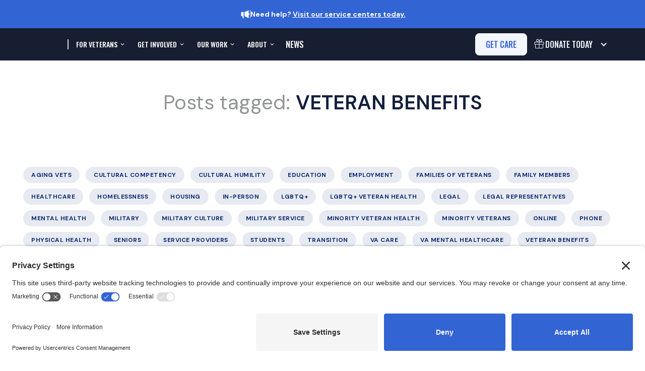

--- FILE ---
content_type: text/html
request_url: https://www.swords-to-plowshares.org/toolbox-tags/veteran-benefits
body_size: 11527
content:
<!DOCTYPE html><!-- Last Published: Fri Jan 09 2026 20:19:31 GMT+0000 (Coordinated Universal Time) --><html data-wf-domain="www.swords-to-plowshares.org" data-wf-page="606766d29c3b8552117689a1" data-wf-site="5ddda3d6ad8b1116afd16ce7" data-wf-collection="606766d29c3b85f17276899f" data-wf-item-slug="veteran-benefits"><head><meta charset="utf-8"/><title>Swords to Plowshares</title><meta content="width=device-width, initial-scale=1" name="viewport"/><meta content="rOhp4272YQdnCp09GmofwIymvuDRMFU3sGpyhIN__x0" name="google-site-verification"/><link href="https://cdn.prod.website-files.com/5ddda3d6ad8b1116afd16ce7/css/swords-to-plowshares.webflow.shared.08ea1ccc7.min.css" rel="stylesheet" type="text/css" integrity="sha384-COoczHsca2xfqM4Cxia0boLfT72svDyNS+JtpKmRBvgYOM1FJP2ILCMmNXhwEtpP" crossorigin="anonymous"/><link href="https://fonts.googleapis.com" rel="preconnect"/><link href="https://fonts.gstatic.com" rel="preconnect" crossorigin="anonymous"/><script src="https://ajax.googleapis.com/ajax/libs/webfont/1.6.26/webfont.js" type="text/javascript"></script><script type="text/javascript">WebFont.load({  google: {    families: ["Oswald:200,300,400,500,600,700","Karla:200,300,regular,500,600,700,800,200italic,300italic,italic,500italic,600italic,700italic,800italic","Baskervville:regular,italic","Libre Baskerville:regular,italic,700","DM Sans:100,200,300,regular,500,600,700,800,900,100italic,200italic,300italic,italic,500italic,600italic,700italic,800italic,900italic"]  }});</script><script src="https://use.typekit.net/iid0dkt.js" type="text/javascript"></script><script type="text/javascript">try{Typekit.load();}catch(e){}</script><script type="text/javascript">!function(o,c){var n=c.documentElement,t=" w-mod-";n.className+=t+"js",("ontouchstart"in o||o.DocumentTouch&&c instanceof DocumentTouch)&&(n.className+=t+"touch")}(window,document);</script><link href="https://cdn.prod.website-files.com/5ddda3d6ad8b1116afd16ce7/5efb9c666818e79525215ae3_Asset%206.png" rel="shortcut icon" type="image/x-icon"/><link href="https://cdn.prod.website-files.com/5ddda3d6ad8b1116afd16ce7/5efb9e6d488868047036073a_Asset%206.png" rel="apple-touch-icon"/><script async="" src="https://www.googletagmanager.com/gtag/js?id=UA-25819039-1"></script><script type="text/javascript">window.dataLayer = window.dataLayer || [];function gtag(){dataLayer.push(arguments);}gtag('js', new Date());gtag('config', 'UA-25819039-1', {'anonymize_ip': true});</script><script id="jetboost-script" type="text/javascript"> window.JETBOOST_SITE_ID = "ckkq5gb6u0uep046z0wn17kz4"; (function(d) { var s = d.createElement("script"); s.src = "https://cdn.jetboost.io/jetboost.js"; s.async = 1; d.getElementsByTagName("head")[0].appendChild(s); })(document); </script>


<!-- Google tag (gtag.js) -->
<script async src="https://www.googletagmanager.com/gtag/js?id=G-Q8PESYY8QP"></script>
<script>
  window.dataLayer = window.dataLayer || [];
  function gtag(){dataLayer.push(arguments);}
  gtag('js', new Date());

  gtag('config', 'G-Q8PESYY8QP');
</script>

<style>
  h1 {
    font-size: clamp(2.5rem, 6vw, 3.75rem);
  }
  h2 {
    font-size: clamp(2rem, 5vw, 3rem);
  }
  h3 {
    font-size: clamp(1.75rem, 4vw, 2.5rem);
  }
  h4 {
    font-size: clamp(1.5rem, 3vw, 2rem);
  }
  h5 {
    font-size: clamp(1.25rem, 2.5vw, 1.75rem);
  }
  h6 {
    font-size: clamp(1rem, 2vw, 1.25rem);
  }
  p {
    font-size: clamp(1rem, 1.5vw, 1.25rem);
    line-height: 1.6;
    max-width: 65ch;
  }
</style>

<link rel='preconnect' href='//privacy-proxy.usercentrics.eu'><link rel='preload' href='//privacy-proxy.usercentrics.eu/latest/uc-block.bundle.js' as='script'><script type='application/javascript' src='https://privacy-proxy.usercentrics.eu/latest/uc-block.bundle.js'></script><script id='usercentrics-cmp' src='https://app.usercentrics.eu/browser-ui/latest/loader.js' data-settings-id='hlOYK8EJQ2G3CX' async></script><script>uc.setCustomTranslations('https://termageddon.ams3.cdn.digitaloceanspaces.com/translations/');</script><script src="https://cdn.jsdelivr.net/npm/@flowbase-co/boosters-tooltip@1.1.0/dist/tooltip.min.js" type="text/javascript" integrity="sha384-8GLx1Yn27bGzxJp9b9B+4vpObvjPzDyCoYPDQTplFhruDbzR/fR4tbtcFniEiPCq" crossorigin="anonymous"></script><script src="https://cdn.jsdelivr.net/npm/@flowbase-co/boosters-typewriter@1.0.1/dist/typewriter.min.js" type="text/javascript" integrity="sha384-BVFoSdPcUUBJ0bqpeheEMO/UkDrS1SBhehx8mvRAtVLBNv7cU+YCHhv9YVjGSvvJ" crossorigin="anonymous"></script><script src="https://cdn.jsdelivr.net/npm/@flowbase-co/boosters-countup@1.0.2/dist/countup.js" type="text/javascript" integrity="sha384-0IP2pSZZj/RumnTPNdmVWVMghCUi8KomyEgtVRALUEK0dCfntimr1Ml1aBJtRED4" crossorigin="anonymous"></script><script type="text/javascript">window.__WEBFLOW_CURRENCY_SETTINGS = {"currencyCode":"USD","symbol":"$","decimal":".","fractionDigits":2,"group":",","template":"{{wf {\"path\":\"symbol\",\"type\":\"PlainText\"} }} {{wf {\"path\":\"amount\",\"type\":\"CommercePrice\"} }} {{wf {\"path\":\"currencyCode\",\"type\":\"PlainText\"} }}","hideDecimalForWholeNumbers":false};</script></head><body class="body-10"><div class="navigation-wrap-2"><div class="banner-3 blue"><div class="banner-left"><div class="icon-small-28 w-embed"><svg xmlns="http://www.w3.org/2000/svg" width="20" height="20" viewBox="0 0 20 20" fill="none">
  <path d="M17.5 8.38583V3.33333C17.5 2.8731 17.1269 2.5 16.6667 2.5H15.8333C14.1845 4.14887 11.0856 5.07273 9.16667 5.51068V14.4893C11.0856 14.9273 14.1845 15.8512 15.8333 17.5H16.6667C17.1269 17.5 17.5 17.1269 17.5 16.6667V11.6142C18.2188 11.4292 18.75 10.7766 18.75 10C18.75 9.22342 18.2188 8.57083 17.5 8.38583ZM4.16667 5.83333C3.24619 5.83333 2.5 6.57953 2.5 7.5V12.5C2.5 13.4205 3.24619 14.1667 4.16667 14.1667H5L5.83333 18.3333H7.5V5.83333H4.16667Z" fill="currentColor"/>
</svg></div><div class="banner-line"></div><div class="banner-content"><div class="text-block-361"><strong>Need help? </strong><a href="/visit-us" class="link-61"><strong>Visit our service centers today.</strong></a></div></div></div></div><div data-animation="default" data-collapse="medium" data-duration="400" data-easing="ease" data-easing2="ease" role="banner" class="navigation-30 blue w-nav"><div class="navigation-container-9"><div class="navigation-left-4"><a href="/" class="navigation-logo-6 w-nav-brand"><img loading="lazy" src="https://cdn.prod.website-files.com/5ddda3d6ad8b1116afd16ce7/5eb3282404b0b69aaa02e159_White.avif" alt="" class="icon-73"/></a><div class="navigation-vertical-divider"></div><nav role="navigation" class="navigation-menu-8 w-nav-menu"><div data-delay="0" data-hover="true" class="navigation-dropdown-13 w-dropdown"><div class="navigation-dropdown-toggle-4 white w-dropdown-toggle"><div>For Veterans</div><div class="dropdown-icon-5"><div class="icon-small-23 w-embed"><svg width="24" height="24" viewBox="0 0 24 24" fill="none" xmlns="http://www.w3.org/2000/svg">
<path d="M11.9997 12.7809L15.2996 9.48112L16.2424 10.4239L11.9997 14.6666L7.75708 10.4239L8.69989 9.48112L11.9997 12.7809Z" fill="currentColor"/>
</svg></div></div></div><nav class="navigation-dropdown-list-3 w-dropdown-list"><div class="navigation-dropdown-content-3"><div id="w-node-_5daf0337-6910-3c13-01e6-5db1eae6369e-f9597a15" class="navigation-links-row"><div class="navigation-links-list"><div class="navigation-heading-3"><div class="caption-x-small-5 text-color-tertiary">Resources for Veterans</div></div><div class="column-26"><a href="/get-care" class="navigation-dropdown-link main-nav-button w-inline-block"><div class="icon-wrapper-12"><div class="icon-x-small-47 w-embed"><svg
  xmlns="http://www.w3.org/2000/svg"
  width="100%"
  height="100%"
  viewBox="0 0 24 24"
  fill="none"
  stroke="currentColor"
  stroke-width="2"
  stroke-linecap="round"
  stroke-linejoin="round"
  class="icon icon-tabler icons-tabler-outline icon-tabler-arrow-up-right"
>
  <path stroke="none" d="M0 0h24v24H0z" fill="none"/>
  <path d="M17 7l-10 10" />
  <path d="M8 7l9 0l0 9" />
</svg></div></div><div class="column-26"><div class="subheading-small-49">Get Care</div></div></a><a href="/resources/self-help-guides" class="navigation-dropdown-link w-inline-block"><div class="icon-wrapper-12"><div class="icon-x-small-47 w-embed"><svg
  xmlns="http://www.w3.org/2000/svg"
  width="100%"
  height="100%"
  viewBox="0 0 24 24"
  fill="none"
  stroke="currentColor"
  stroke-width="2"
  stroke-linecap="round"
  stroke-linejoin="round"
  class="icon icon-tabler icons-tabler-outline icon-tabler-arrow-up-right"
>
  <path stroke="none" d="M0 0h24v24H0z" fill="none"/>
  <path d="M17 7l-10 10" />
  <path d="M8 7l9 0l0 9" />
</svg></div></div><div class="column-26"><div class="subheading-small-49">Legal Self-Help Guides</div></div></a><a href="/resources/helpful" class="navigation-dropdown-link w-inline-block"><div class="icon-wrapper-12"><div class="icon-x-small-47 w-embed"><svg
  xmlns="http://www.w3.org/2000/svg"
  width="100%"
  height="100%"
  viewBox="0 0 24 24"
  fill="none"
  stroke="currentColor"
  stroke-width="2"
  stroke-linecap="round"
  stroke-linejoin="round"
  class="icon icon-tabler icons-tabler-outline icon-tabler-arrow-up-right"
>
  <path stroke="none" d="M0 0h24v24H0z" fill="none"/>
  <path d="M17 7l-10 10" />
  <path d="M8 7l9 0l0 9" />
</svg></div></div><div class="column-26"><div class="subheading-small-49">Veteran Support Resources</div></div></a><a href="/resources/referrals" class="navigation-dropdown-link w-inline-block"><div class="icon-wrapper-12"><div class="icon-x-small-47 w-embed"><svg
  xmlns="http://www.w3.org/2000/svg"
  width="100%"
  height="100%"
  viewBox="0 0 24 24"
  fill="none"
  stroke="currentColor"
  stroke-width="2"
  stroke-linecap="round"
  stroke-linejoin="round"
  class="icon icon-tabler icons-tabler-outline icon-tabler-arrow-up-right"
>
  <path stroke="none" d="M0 0h24v24H0z" fill="none"/>
  <path d="M17 7l-10 10" />
  <path d="M8 7l9 0l0 9" />
</svg></div></div><div class="column-26"><div class="subheading-small-49">Discharge Upgrade Resources</div></div></a><a href="/visit-us" class="navigation-dropdown-link w-inline-block"><div class="icon-wrapper-12"><div class="icon-x-small-47 w-embed"><svg
  xmlns="http://www.w3.org/2000/svg"
  width="100%"
  height="100%"
  viewBox="0 0 24 24"
  fill="none"
  stroke="currentColor"
  stroke-width="2"
  stroke-linecap="round"
  stroke-linejoin="round"
  class="icon icon-tabler icons-tabler-outline icon-tabler-arrow-up-right"
>
  <path stroke="none" d="M0 0h24v24H0z" fill="none"/>
  <path d="M17 7l-10 10" />
  <path d="M8 7l9 0l0 9" />
</svg></div></div><div class="column-26"><div class="subheading-small-49">Visit us</div></div></a></div></div></div></div></nav></div><div data-delay="0" data-hover="true" class="navigation-dropdown-13 w-dropdown"><div class="navigation-dropdown-toggle-4 white w-dropdown-toggle"><div>Get Involved</div><div class="dropdown-icon-5"><div class="icon-small-23 w-embed"><svg width="24" height="24" viewBox="0 0 24 24" fill="none" xmlns="http://www.w3.org/2000/svg">
<path d="M11.9997 12.7809L15.2996 9.48112L16.2424 10.4239L11.9997 14.6666L7.75708 10.4239L8.69989 9.48112L11.9997 12.7809Z" fill="currentColor"/>
</svg></div></div></div><nav class="navigation-dropdown-list-3 w-dropdown-list"><div class="navigation-dropdown-content-3"><div id="w-node-_5daf0337-6910-3c13-01e6-5db1eae636ca-f9597a15" class="navigation-links-row"><div class="navigation-links-list"><div class="navigation-heading-3"><div class="caption-x-small-5 text-color-tertiary">Get Involved</div></div><div class="column-26"><a href="/donate" class="navigation-dropdown-link w-inline-block"><div class="icon-wrapper-12"><div class="icon-x-small-47 w-embed"><svg
  xmlns="http://www.w3.org/2000/svg"
  width="100%"
  height="100%"
  viewBox="0 0 24 24"
  fill="none"
  stroke="currentColor"
  stroke-width="2"
  stroke-linecap="round"
  stroke-linejoin="round"
  class="icon icon-tabler icons-tabler-outline icon-tabler-arrow-up-right"
>
  <path stroke="none" d="M0 0h24v24H0z" fill="none"/>
  <path d="M17 7l-10 10" />
  <path d="M8 7l9 0l0 9" />
</svg></div></div><div class="column-26"><div class="subheading-small-49">Donate</div></div></a><a href="/ways-to-give/partner" class="navigation-dropdown-link w-inline-block"><div class="icon-wrapper-12"><div class="icon-x-small-47 w-embed"><svg
  xmlns="http://www.w3.org/2000/svg"
  width="100%"
  height="100%"
  viewBox="0 0 24 24"
  fill="none"
  stroke="currentColor"
  stroke-width="2"
  stroke-linecap="round"
  stroke-linejoin="round"
  class="icon icon-tabler icons-tabler-outline icon-tabler-arrow-up-right"
>
  <path stroke="none" d="M0 0h24v24H0z" fill="none"/>
  <path d="M17 7l-10 10" />
  <path d="M8 7l9 0l0 9" />
</svg></div></div><div class="column-26"><div class="subheading-small-49">Partnerships</div></div></a><a href="/vdc" class="navigation-dropdown-link w-inline-block"><div class="icon-wrapper-12"><div class="icon-x-small-47 w-embed"><svg
  xmlns="http://www.w3.org/2000/svg"
  width="100%"
  height="100%"
  viewBox="0 0 24 24"
  fill="none"
  stroke="currentColor"
  stroke-width="2"
  stroke-linecap="round"
  stroke-linejoin="round"
  class="icon icon-tabler icons-tabler-outline icon-tabler-arrow-up-right"
>
  <path stroke="none" d="M0 0h24v24H0z" fill="none"/>
  <path d="M17 7l-10 10" />
  <path d="M8 7l9 0l0 9" />
</svg></div></div><div class="column-26"><div class="subheading-small-49">Veterans day celebrations</div></div></a><a href="/ways-to-give/pro-bono-program" class="navigation-dropdown-link w-inline-block"><div class="icon-wrapper-12"><div class="icon-x-small-47 w-embed"><svg
  xmlns="http://www.w3.org/2000/svg"
  width="100%"
  height="100%"
  viewBox="0 0 24 24"
  fill="none"
  stroke="currentColor"
  stroke-width="2"
  stroke-linecap="round"
  stroke-linejoin="round"
  class="icon icon-tabler icons-tabler-outline icon-tabler-arrow-up-right"
>
  <path stroke="none" d="M0 0h24v24H0z" fill="none"/>
  <path d="M17 7l-10 10" />
  <path d="M8 7l9 0l0 9" />
</svg></div></div><div class="column-26"><div class="subheading-small-49">Pro bono Progam</div></div></a><a href="/insideswords" class="navigation-dropdown-link w-inline-block"><div class="icon-wrapper-12"><div class="icon-x-small-47 w-embed"><svg
  xmlns="http://www.w3.org/2000/svg"
  width="100%"
  height="100%"
  viewBox="0 0 24 24"
  fill="none"
  stroke="currentColor"
  stroke-width="2"
  stroke-linecap="round"
  stroke-linejoin="round"
  class="icon icon-tabler icons-tabler-outline icon-tabler-arrow-up-right"
>
  <path stroke="none" d="M0 0h24v24H0z" fill="none"/>
  <path d="M17 7l-10 10" />
  <path d="M8 7l9 0l0 9" />
</svg></div></div><div class="column-26"><div class="subheading-small-49">Join our newsletter</div></div></a></div><a href="/contact" class="navigation-dropdown-link w-inline-block"><div class="icon-wrapper-12"><div class="icon-x-small-47 w-embed"><svg
  xmlns="http://www.w3.org/2000/svg"
  width="100%"
  height="100%"
  viewBox="0 0 24 24"
  fill="none"
  stroke="currentColor"
  stroke-width="2"
  stroke-linecap="round"
  stroke-linejoin="round"
  class="icon icon-tabler icons-tabler-outline icon-tabler-arrow-up-right"
>
  <path stroke="none" d="M0 0h24v24H0z" fill="none"/>
  <path d="M17 7l-10 10" />
  <path d="M8 7l9 0l0 9" />
</svg></div></div><div class="column-26"><div class="subheading-small-49">Contact us</div></div></a></div></div></div></nav></div><div data-delay="0" data-hover="true" class="navigation-dropdown-13 w-dropdown"><div class="navigation-dropdown-toggle-4 white w-dropdown-toggle"><div>Our Work</div><div class="dropdown-icon-5"><div class="icon-small-23 w-embed"><svg width="24" height="24" viewBox="0 0 24 24" fill="none" xmlns="http://www.w3.org/2000/svg">
<path d="M11.9997 12.7809L15.2996 9.48112L16.2424 10.4239L11.9997 14.6666L7.75708 10.4239L8.69989 9.48112L11.9997 12.7809Z" fill="currentColor"/>
</svg></div></div></div><nav class="navigation-dropdown-list-3 w-dropdown-list"><div class="navigation-dropdown-content-3"><div id="w-node-_5daf0337-6910-3c13-01e6-5db1eae636fc-f9597a15" class="navigation-links-row"><div class="navigation-links-list"><div class="navigation-heading-3"><div class="caption-x-small-5 text-color-tertiary">Our Work</div></div><div class="column-26"><a href="/what-we-do" class="navigation-dropdown-link w-inline-block"><div class="icon-wrapper-12"><div class="icon-x-small-47 w-embed"><svg
  xmlns="http://www.w3.org/2000/svg"
  width="100%"
  height="100%"
  viewBox="0 0 24 24"
  fill="none"
  stroke="currentColor"
  stroke-width="2"
  stroke-linecap="round"
  stroke-linejoin="round"
  class="icon icon-tabler icons-tabler-outline icon-tabler-arrow-up-right"
>
  <path stroke="none" d="M0 0h24v24H0z" fill="none"/>
  <path d="M17 7l-10 10" />
  <path d="M8 7l9 0l0 9" />
</svg></div></div><div class="column-26"><div class="subheading-small-49">What we do</div></div></a><a href="/resources/policy" class="navigation-dropdown-link w-inline-block"><div class="icon-wrapper-12"><div class="icon-x-small-47 w-embed"><svg
  xmlns="http://www.w3.org/2000/svg"
  width="100%"
  height="100%"
  viewBox="0 0 24 24"
  fill="none"
  stroke="currentColor"
  stroke-width="2"
  stroke-linecap="round"
  stroke-linejoin="round"
  class="icon icon-tabler icons-tabler-outline icon-tabler-arrow-up-right"
>
  <path stroke="none" d="M0 0h24v24H0z" fill="none"/>
  <path d="M17 7l-10 10" />
  <path d="M8 7l9 0l0 9" />
</svg></div></div><div class="column-26"><div class="subheading-small-49">Policy</div></div></a><a href="/resources/research-and-publications" class="navigation-dropdown-link w-inline-block"><div class="icon-wrapper-12"><div class="icon-x-small-47 w-embed"><svg
  xmlns="http://www.w3.org/2000/svg"
  width="100%"
  height="100%"
  viewBox="0 0 24 24"
  fill="none"
  stroke="currentColor"
  stroke-width="2"
  stroke-linecap="round"
  stroke-linejoin="round"
  class="icon icon-tabler icons-tabler-outline icon-tabler-arrow-up-right"
>
  <path stroke="none" d="M0 0h24v24H0z" fill="none"/>
  <path d="M17 7l-10 10" />
  <path d="M8 7l9 0l0 9" />
</svg></div></div><div class="column-26"><div class="subheading-small-49">Research &amp; Publications</div></div></a><a href="/c2c" class="navigation-dropdown-link w-inline-block"><div class="icon-wrapper-12"><div class="icon-x-small-47 w-embed"><svg
  xmlns="http://www.w3.org/2000/svg"
  width="100%"
  height="100%"
  viewBox="0 0 24 24"
  fill="none"
  stroke="currentColor"
  stroke-width="2"
  stroke-linecap="round"
  stroke-linejoin="round"
  class="icon icon-tabler icons-tabler-outline icon-tabler-arrow-up-right"
>
  <path stroke="none" d="M0 0h24v24H0z" fill="none"/>
  <path d="M17 7l-10 10" />
  <path d="M8 7l9 0l0 9" />
</svg></div></div><div class="column-26"><div class="subheading-small-49">Combat to Community<strong>®</strong></div></div></a><a href="/toolbox" class="navigation-dropdown-link w-inline-block"><div class="icon-wrapper-12"><div class="icon-x-small-47 w-embed"><svg
  xmlns="http://www.w3.org/2000/svg"
  width="100%"
  height="100%"
  viewBox="0 0 24 24"
  fill="none"
  stroke="currentColor"
  stroke-width="2"
  stroke-linecap="round"
  stroke-linejoin="round"
  class="icon icon-tabler icons-tabler-outline icon-tabler-arrow-up-right"
>
  <path stroke="none" d="M0 0h24v24H0z" fill="none"/>
  <path d="M17 7l-10 10" />
  <path d="M8 7l9 0l0 9" />
</svg></div></div><div class="column-26"><div class="subheading-small-49">Toolbox.vet</div></div></a><a href="/contact" class="navigation-dropdown-link w-inline-block"><div class="icon-wrapper-12"><div class="icon-x-small-47 w-embed"><svg
  xmlns="http://www.w3.org/2000/svg"
  width="100%"
  height="100%"
  viewBox="0 0 24 24"
  fill="none"
  stroke="currentColor"
  stroke-width="2"
  stroke-linecap="round"
  stroke-linejoin="round"
  class="icon icon-tabler icons-tabler-outline icon-tabler-arrow-up-right"
>
  <path stroke="none" d="M0 0h24v24H0z" fill="none"/>
  <path d="M17 7l-10 10" />
  <path d="M8 7l9 0l0 9" />
</svg></div></div><div class="column-26"><div class="subheading-small-49">Contact us</div></div></a></div></div></div></div></nav></div><div data-delay="0" data-hover="false" class="navigation-dropdown-13 w-dropdown"><div class="navigation-dropdown-toggle-4 white w-dropdown-toggle"><div>About</div><div class="dropdown-icon-5"><div class="icon-small-23 w-embed"><svg width="24" height="24" viewBox="0 0 24 24" fill="none" xmlns="http://www.w3.org/2000/svg">
<path d="M11.9997 12.7809L15.2996 9.48112L16.2424 10.4239L11.9997 14.6666L7.75708 10.4239L8.69989 9.48112L11.9997 12.7809Z" fill="currentColor"/>
</svg></div></div></div><nav class="navigation-dropdown-list-3 w-dropdown-list"><div class="navigation-dropdown-content-3"><div id="w-node-_5daf0337-6910-3c13-01e6-5db1eae63730-f9597a15" class="navigation-links-row"><div class="navigation-links-list"><div class="navigation-heading-3"><div class="caption-x-small-5 text-color-tertiary">About our Organization</div></div><div class="column-26"><a href="/about" class="navigation-dropdown-link w-inline-block"><div class="icon-wrapper-12"><div class="icon-x-small-47 w-embed"><svg
  xmlns="http://www.w3.org/2000/svg"
  width="100%"
  height="100%"
  viewBox="0 0 24 24"
  fill="none"
  stroke="currentColor"
  stroke-width="2"
  stroke-linecap="round"
  stroke-linejoin="round"
  class="icon icon-tabler icons-tabler-outline icon-tabler-arrow-up-right"
>
  <path stroke="none" d="M0 0h24v24H0z" fill="none"/>
  <path d="M17 7l-10 10" />
  <path d="M8 7l9 0l0 9" />
</svg></div></div><div class="column-26"><div class="subheading-small-49">About Us</div></div></a><a href="/team" class="navigation-dropdown-link w-inline-block"><div class="icon-wrapper-12"><div class="icon-x-small-47 w-embed"><svg
  xmlns="http://www.w3.org/2000/svg"
  width="100%"
  height="100%"
  viewBox="0 0 24 24"
  fill="none"
  stroke="currentColor"
  stroke-width="2"
  stroke-linecap="round"
  stroke-linejoin="round"
  class="icon icon-tabler icons-tabler-outline icon-tabler-arrow-up-right"
>
  <path stroke="none" d="M0 0h24v24H0z" fill="none"/>
  <path d="M17 7l-10 10" />
  <path d="M8 7l9 0l0 9" />
</svg></div></div><div class="column-26"><div class="subheading-small-49">Leadership</div></div></a><a href="/financials" class="navigation-dropdown-link w-inline-block"><div class="icon-wrapper-12"><div class="icon-x-small-47 w-embed"><svg
  xmlns="http://www.w3.org/2000/svg"
  width="100%"
  height="100%"
  viewBox="0 0 24 24"
  fill="none"
  stroke="currentColor"
  stroke-width="2"
  stroke-linecap="round"
  stroke-linejoin="round"
  class="icon icon-tabler icons-tabler-outline icon-tabler-arrow-up-right"
>
  <path stroke="none" d="M0 0h24v24H0z" fill="none"/>
  <path d="M17 7l-10 10" />
  <path d="M8 7l9 0l0 9" />
</svg></div></div><div class="column-26"><div class="subheading-small-49">Financials</div></div></a><a href="/careers" class="navigation-dropdown-link w-inline-block"><div class="icon-wrapper-12"><div class="icon-x-small-47 w-embed"><svg
  xmlns="http://www.w3.org/2000/svg"
  width="100%"
  height="100%"
  viewBox="0 0 24 24"
  fill="none"
  stroke="currentColor"
  stroke-width="2"
  stroke-linecap="round"
  stroke-linejoin="round"
  class="icon icon-tabler icons-tabler-outline icon-tabler-arrow-up-right"
>
  <path stroke="none" d="M0 0h24v24H0z" fill="none"/>
  <path d="M17 7l-10 10" />
  <path d="M8 7l9 0l0 9" />
</svg></div></div><div class="column-26"><div class="subheading-small-49">Careers</div></div></a></div><a href="/contact" class="navigation-dropdown-link w-inline-block"><div class="icon-wrapper-12"><div class="icon-x-small-47 w-embed"><svg
  xmlns="http://www.w3.org/2000/svg"
  width="100%"
  height="100%"
  viewBox="0 0 24 24"
  fill="none"
  stroke="currentColor"
  stroke-width="2"
  stroke-linecap="round"
  stroke-linejoin="round"
  class="icon icon-tabler icons-tabler-outline icon-tabler-arrow-up-right"
>
  <path stroke="none" d="M0 0h24v24H0z" fill="none"/>
  <path d="M17 7l-10 10" />
  <path d="M8 7l9 0l0 9" />
</svg></div></div><div class="column-26"><div class="subheading-small-49">Contact us</div></div></a></div></div></div></nav></div><a href="/news" class="navigation-link-10 white w-nav-link">News</a><a href="/news" class="navigation-link-10 donate w-nav-link">DONATE</a></nav></div><div class="navigation-right-6"><div class="navigation-buttons-4"><a href="#" class="secondary-button white top w-nav-link">get care</a><div data-delay="0" data-hover="false" class="nav-account-dropdown w-dropdown"><div class="nav-account-toggle white w-dropdown-toggle"><div class="nav-dropdown-arrow w-icon-dropdown-toggle"></div><div class="icon-regular-73 w-embed"><svg xmlns="http://www.w3.org/2000/svg" xmlns:xlink="http://www.w3.org/1999/xlink" aria-hidden="true" role="img" class="iconify iconify--ph" width="100%" height="100%" preserveAspectRatio="xMidYMid meet" viewBox="0 0 256 256"><path fill="currentColor" d="M216 74h-41.26a46.4 46.4 0 0 0 6-4.48a27.56 27.56 0 0 0 9.22-20A30.63 30.63 0 0 0 158.5 18a27.56 27.56 0 0 0-20 9.22A57.1 57.1 0 0 0 128 45.76a57.1 57.1 0 0 0-10.48-18.53A27.56 27.56 0 0 0 97.5 18A30.63 30.63 0 0 0 66 49.51a27.56 27.56 0 0 0 9.22 20a46 46 0 0 0 6 4.48H40A14 14 0 0 0 26 88v32a14 14 0 0 0 14 14h2v66a14 14 0 0 0 14 14h144a14 14 0 0 0 14-14v-66h2a14 14 0 0 0 14-14V88a14 14 0 0 0-14-14m-80.23-11c2.25-12.12 6.29-21.75 11.69-27.85a15.68 15.68 0 0 1 11.4-5.15h.55A18.6 18.6 0 0 1 178 49.14a15.68 15.68 0 0 1-5.18 11.4c-10.72 9.46-28.9 12.29-38.48 13.11c.25-2.89.66-6.57 1.43-10.65M83.45 35.45A18.7 18.7 0 0 1 96.59 30h.55a15.68 15.68 0 0 1 11.4 5.18c9.46 10.72 12.29 28.9 13.11 38.48c-2.89-.25-6.57-.68-10.61-1.43c-12.12-2.23-21.75-6.29-27.85-11.7A15.64 15.64 0 0 1 78 49.14a18.65 18.65 0 0 1 5.45-13.69M38 120V88a2 2 0 0 1 2-2h82v36H40a2 2 0 0 1-2-2m16 80v-66h68v68H56a2 2 0 0 1-2-2m148 0a2 2 0 0 1-2 2h-66v-68h68Zm16-80a2 2 0 0 1-2 2h-82V86h82a2 2 0 0 1 2 2Z"></path></svg></div><div class="text-block-351"><span class="medium">Donate </span>today</div></div><nav class="nav-account-dropdown-list w-dropdown-list"><div class="nav-account-links"><a href="/donate" class="nav-account-link w-inline-block"><div class="icon-regular-73 w-embed"><svg xmlns="http://www.w3.org/2000/svg" width="24" height="24" viewBox="0 0 24 24" fill="none">
  <path d="M17.5947 10.9319C19.1971 10.9319 20.4969 9.63298 20.4969 8.03064C20.4969 6.42831 19.1971 5.12939 17.5947 5.12939" stroke="currentColor" stroke-width="1.5" stroke-linecap="round" stroke-linejoin="round"/>
  <path d="M18.9287 14.085C19.4072 14.118 19.883 14.1858 20.3514 14.2912C21.0022 14.4186 21.785 14.6854 22.0637 15.2693C22.2415 15.6433 22.2415 16.0787 22.0637 16.4536C21.786 17.0375 21.0022 17.3034 20.3514 17.4372" stroke="currentColor" stroke-width="1.5" stroke-linecap="round" stroke-linejoin="round"/>
  <path d="M6.28986 10.9319C4.68753 10.9319 3.3877 9.63298 3.3877 8.03064C3.3877 6.42831 4.68753 5.12939 6.28986 5.12939" stroke="currentColor" stroke-width="1.5" stroke-linecap="round" stroke-linejoin="round"/>
  <path d="M4.95565 14.085C4.47715 14.118 4.0014 14.1858 3.53298 14.2912C2.88215 14.4186 2.09931 14.6854 1.82156 15.2693C1.64281 15.6433 1.64281 16.0787 1.82156 16.4536C2.0984 17.0375 2.88215 17.3034 3.53298 17.4372" stroke="currentColor" stroke-width="1.5" stroke-linecap="round" stroke-linejoin="round"/>
  <path fill-rule="evenodd" clip-rule="evenodd" d="M11.9377 14.7095C15.1845 14.7095 17.9583 15.2008 17.9583 17.1671C17.9583 19.1324 15.2028 19.6421 11.9377 19.6421C8.68991 19.6421 5.91699 19.1507 5.91699 17.1845C5.91699 15.2182 8.67249 14.7095 11.9377 14.7095Z" stroke="currentColor" stroke-width="1.5" stroke-linecap="round" stroke-linejoin="round"/>
  <path fill-rule="evenodd" clip-rule="evenodd" d="M11.9378 11.9049C9.79651 11.9049 8.07959 10.188 8.07959 8.04575C8.07959 5.90442 9.79651 4.1875 11.9378 4.1875C14.0792 4.1875 15.7961 5.90442 15.7961 8.04575C15.7961 10.188 14.0792 11.9049 11.9378 11.9049Z" stroke="currentColor" stroke-width="1.5" stroke-linecap="round" stroke-linejoin="round"/>
</svg></div><div>Donate one time</div></a><a href="/ways-to-give/monthly" class="nav-account-link w-inline-block"><div class="icon-regular-73 w-embed"><svg xmlns="http://www.w3.org/2000/svg" width="24" height="24" viewBox="0 0 24 24" fill="none">
  <path d="M7.37121 10.2017V17.0618" stroke="currentColor" stroke-width="1.5" stroke-linecap="round" stroke-linejoin="round"/>
  <path d="M12.0382 6.91895V17.0617" stroke="currentColor" stroke-width="1.5" stroke-linecap="round" stroke-linejoin="round"/>
  <path d="M16.6285 13.8267V17.0617" stroke="currentColor" stroke-width="1.5" stroke-linecap="round" stroke-linejoin="round"/>
  <path fill-rule="evenodd" clip-rule="evenodd" d="M16.6857 2H7.31429C4.04762 2 2 4.31208 2 7.58516V16.4148C2 19.6879 4.0381 22 7.31429 22H16.6857C19.9619 22 22 19.6879 22 16.4148V7.58516C22 4.31208 19.9619 2 16.6857 2Z" stroke="currentColor" stroke-width="1.5" stroke-linecap="round" stroke-linejoin="round"/>
</svg></div><div>Donate monthly</div></a></div><div class="nav-account-footer"><a href="https://www.swords-to-plowshares.org/donate#ways-to-give" class="button-primary-small-12 w-inline-block"><div>More ways to give</div><div class="icon-regular-73 w-embed"><svg xmlns="http://www.w3.org/2000/svg" xmlns:xlink="http://www.w3.org/1999/xlink" aria-hidden="true" role="img" class="iconify iconify--ph" width="100%" height="100%" preserveAspectRatio="xMidYMid meet" viewBox="0 0 256 256"><path fill="currentColor" d="M216 72h-35.08c.39-.33.79-.65 1.17-1A29.53 29.53 0 0 0 192 49.57A32.62 32.62 0 0 0 158.44 16A29.53 29.53 0 0 0 137 25.91a55 55 0 0 0-9 14.48a55 55 0 0 0-9-14.48A29.53 29.53 0 0 0 97.56 16A32.62 32.62 0 0 0 64 49.57A29.53 29.53 0 0 0 73.91 71c.38.33.78.65 1.17 1H40a16 16 0 0 0-16 16v32a16 16 0 0 0 16 16v64a16 16 0 0 0 16 16h144a16 16 0 0 0 16-16v-64a16 16 0 0 0 16-16V88a16 16 0 0 0-16-16m-67-35.49a13.7 13.7 0 0 1 10-4.5h.49A16.62 16.62 0 0 1 176 49.08a13.7 13.7 0 0 1-4.5 10c-9.49 8.4-25.24 11.36-35 12.4c1.2-10.59 4.5-25.98 12.5-34.97m-64.09.36A16.63 16.63 0 0 1 96.59 32h.49a13.7 13.7 0 0 1 10 4.5c8.39 9.48 11.35 25.2 12.39 34.92c-9.72-1-25.44-4-34.92-12.39a13.7 13.7 0 0 1-4.5-10a16.6 16.6 0 0 1 4.82-12.16ZM40 88h80v32H40Zm16 48h64v64H56Zm144 64h-64v-64h64Zm16-80h-80V88h80z"></path></svg></div></a></div></nav></div></div><div class="menu-button-30 w-nav-button"><div class="w-icon-nav-menu"></div></div></div></div></div></div><div class="section-46"><div class="container-33"><div class="row-3 row-justify-center"><div class="h2-3 no-bottom-space text-muted">Posts tagged:  </div><h1 class="h2-3 no-bottom-space">Veteran Benefits</h1></div></div></div><div><div class="container-33"><div class="w-dyn-list"><div role="list" class="blog-tags-list w-dyn-items"><div role="listitem" class="w-dyn-item"><a href="/toolbox-tags/aging-vets" class="horizontal-tag-link w-inline-block"><div class="badge-2"><div class="badge-bg-2 badge-bg-link bg-primary-1"></div><div class="badge-text-3 text-primary-1">Aging Vets</div></div></a></div><div role="listitem" class="w-dyn-item"><a href="/toolbox-tags/cultural-competency" class="horizontal-tag-link w-inline-block"><div class="badge-2"><div class="badge-bg-2 badge-bg-link bg-primary-1"></div><div class="badge-text-3 text-primary-1">Cultural Competency </div></div></a></div><div role="listitem" class="w-dyn-item"><a href="/toolbox-tags/cultural-humility" class="horizontal-tag-link w-inline-block"><div class="badge-2"><div class="badge-bg-2 badge-bg-link bg-primary-1"></div><div class="badge-text-3 text-primary-1">Cultural Humility </div></div></a></div><div role="listitem" class="w-dyn-item"><a href="/toolbox-tags/education" class="horizontal-tag-link w-inline-block"><div class="badge-2"><div class="badge-bg-2 badge-bg-link bg-primary-1"></div><div class="badge-text-3 text-primary-1">Education</div></div></a></div><div role="listitem" class="w-dyn-item"><a href="/toolbox-tags/employment" class="horizontal-tag-link w-inline-block"><div class="badge-2"><div class="badge-bg-2 badge-bg-link bg-primary-1"></div><div class="badge-text-3 text-primary-1">Employment</div></div></a></div><div role="listitem" class="w-dyn-item"><a href="/toolbox-tags/families-of-veterans" class="horizontal-tag-link w-inline-block"><div class="badge-2"><div class="badge-bg-2 badge-bg-link bg-primary-1"></div><div class="badge-text-3 text-primary-1">Families of Veterans</div></div></a></div><div role="listitem" class="w-dyn-item"><a href="/toolbox-tags/family-members" class="horizontal-tag-link w-inline-block"><div class="badge-2"><div class="badge-bg-2 badge-bg-link bg-primary-1"></div><div class="badge-text-3 text-primary-1">Family Members</div></div></a></div><div role="listitem" class="w-dyn-item"><a href="/toolbox-tags/healthcare" class="horizontal-tag-link w-inline-block"><div class="badge-2"><div class="badge-bg-2 badge-bg-link bg-primary-1"></div><div class="badge-text-3 text-primary-1">Healthcare</div></div></a></div><div role="listitem" class="w-dyn-item"><a href="/toolbox-tags/homelessness" class="horizontal-tag-link w-inline-block"><div class="badge-2"><div class="badge-bg-2 badge-bg-link bg-primary-1"></div><div class="badge-text-3 text-primary-1">Homelessness</div></div></a></div><div role="listitem" class="w-dyn-item"><a href="/toolbox-tags/housing" class="horizontal-tag-link w-inline-block"><div class="badge-2"><div class="badge-bg-2 badge-bg-link bg-primary-1"></div><div class="badge-text-3 text-primary-1">Housing</div></div></a></div><div role="listitem" class="w-dyn-item"><a href="/toolbox-tags/in-person" class="horizontal-tag-link w-inline-block"><div class="badge-2"><div class="badge-bg-2 badge-bg-link bg-primary-1"></div><div class="badge-text-3 text-primary-1">In-Person</div></div></a></div><div role="listitem" class="w-dyn-item"><a href="/toolbox-tags/lgbtq" class="horizontal-tag-link w-inline-block"><div class="badge-2"><div class="badge-bg-2 badge-bg-link bg-primary-1"></div><div class="badge-text-3 text-primary-1">LGBTQ+</div></div></a></div><div role="listitem" class="w-dyn-item"><a href="/toolbox-tags/lgbtq-veteran-health" class="horizontal-tag-link w-inline-block"><div class="badge-2"><div class="badge-bg-2 badge-bg-link bg-primary-1"></div><div class="badge-text-3 text-primary-1">LGBTQ+ veteran health</div></div></a></div><div role="listitem" class="w-dyn-item"><a href="/toolbox-tags/legal" class="horizontal-tag-link w-inline-block"><div class="badge-2"><div class="badge-bg-2 badge-bg-link bg-primary-1"></div><div class="badge-text-3 text-primary-1">Legal</div></div></a></div><div role="listitem" class="w-dyn-item"><a href="/toolbox-tags/legal-representatives" class="horizontal-tag-link w-inline-block"><div class="badge-2"><div class="badge-bg-2 badge-bg-link bg-primary-1"></div><div class="badge-text-3 text-primary-1">Legal Representatives</div></div></a></div><div role="listitem" class="w-dyn-item"><a href="/toolbox-tags/mental-health" class="horizontal-tag-link w-inline-block"><div class="badge-2"><div class="badge-bg-2 badge-bg-link bg-primary-1"></div><div class="badge-text-3 text-primary-1">Mental Health</div></div></a></div><div role="listitem" class="w-dyn-item"><a href="/toolbox-tags/military" class="horizontal-tag-link w-inline-block"><div class="badge-2"><div class="badge-bg-2 badge-bg-link bg-primary-1"></div><div class="badge-text-3 text-primary-1">Military</div></div></a></div><div role="listitem" class="w-dyn-item"><a href="/toolbox-tags/military-culture" class="horizontal-tag-link w-inline-block"><div class="badge-2"><div class="badge-bg-2 badge-bg-link bg-primary-1"></div><div class="badge-text-3 text-primary-1">Military Culture </div></div></a></div><div role="listitem" class="w-dyn-item"><a href="/toolbox-tags/military-service" class="horizontal-tag-link w-inline-block"><div class="badge-2"><div class="badge-bg-2 badge-bg-link bg-primary-1"></div><div class="badge-text-3 text-primary-1">Military Service</div></div></a></div><div role="listitem" class="w-dyn-item"><a href="/toolbox-tags/minority-veteran-health" class="horizontal-tag-link w-inline-block"><div class="badge-2"><div class="badge-bg-2 badge-bg-link bg-primary-1"></div><div class="badge-text-3 text-primary-1">Minority Veteran Health</div></div></a></div><div role="listitem" class="w-dyn-item"><a href="/toolbox-tags/minority-veterans" class="horizontal-tag-link w-inline-block"><div class="badge-2"><div class="badge-bg-2 badge-bg-link bg-primary-1"></div><div class="badge-text-3 text-primary-1">Minority Veterans</div></div></a></div><div role="listitem" class="w-dyn-item"><a href="/toolbox-tags/online" class="horizontal-tag-link w-inline-block"><div class="badge-2"><div class="badge-bg-2 badge-bg-link bg-primary-1"></div><div class="badge-text-3 text-primary-1">Online</div></div></a></div><div role="listitem" class="w-dyn-item"><a href="/toolbox-tags/phone" class="horizontal-tag-link w-inline-block"><div class="badge-2"><div class="badge-bg-2 badge-bg-link bg-primary-1"></div><div class="badge-text-3 text-primary-1">Phone</div></div></a></div><div role="listitem" class="w-dyn-item"><a href="/toolbox-tags/physical-health" class="horizontal-tag-link w-inline-block"><div class="badge-2"><div class="badge-bg-2 badge-bg-link bg-primary-1"></div><div class="badge-text-3 text-primary-1">Physical Health</div></div></a></div><div role="listitem" class="w-dyn-item"><a href="/toolbox-tags/seniors" class="horizontal-tag-link w-inline-block"><div class="badge-2"><div class="badge-bg-2 badge-bg-link bg-primary-1"></div><div class="badge-text-3 text-primary-1">Seniors</div></div></a></div><div role="listitem" class="w-dyn-item"><a href="/toolbox-tags/service-providers" class="horizontal-tag-link w-inline-block"><div class="badge-2"><div class="badge-bg-2 badge-bg-link bg-primary-1"></div><div class="badge-text-3 text-primary-1">Service Providers</div></div></a></div><div role="listitem" class="w-dyn-item"><a href="/toolbox-tags/students" class="horizontal-tag-link w-inline-block"><div class="badge-2"><div class="badge-bg-2 badge-bg-link bg-primary-1"></div><div class="badge-text-3 text-primary-1">Students</div></div></a></div><div role="listitem" class="w-dyn-item"><a href="/toolbox-tags/transition" class="horizontal-tag-link w-inline-block"><div class="badge-2"><div class="badge-bg-2 badge-bg-link bg-primary-1"></div><div class="badge-text-3 text-primary-1">Transition</div></div></a></div><div role="listitem" class="w-dyn-item"><a href="/toolbox-tags/va-care" class="horizontal-tag-link w-inline-block"><div class="badge-2"><div class="badge-bg-2 badge-bg-link bg-primary-1"></div><div class="badge-text-3 text-primary-1">VA Care</div></div></a></div><div role="listitem" class="w-dyn-item"><a href="/toolbox-tags/va-mental-healthcare" class="horizontal-tag-link w-inline-block"><div class="badge-2"><div class="badge-bg-2 badge-bg-link bg-primary-1"></div><div class="badge-text-3 text-primary-1">VA Mental Healthcare</div></div></a></div><div role="listitem" class="w-dyn-item"><a href="/toolbox-tags/veteran-benefits" aria-current="page" class="horizontal-tag-link w-inline-block w--current"><div class="badge-2"><div class="badge-bg-2 badge-bg-link bg-primary-1"></div><div class="badge-text-3 text-primary-1">Veteran Benefits</div></div></a></div><div role="listitem" class="w-dyn-item"><a href="/toolbox-tags/veteran-care" class="horizontal-tag-link w-inline-block"><div class="badge-2"><div class="badge-bg-2 badge-bg-link bg-primary-1"></div><div class="badge-text-3 text-primary-1">Veteran Care</div></div></a></div><div role="listitem" class="w-dyn-item"><a href="/toolbox-tags/veteran-community" class="horizontal-tag-link w-inline-block"><div class="badge-2"><div class="badge-bg-2 badge-bg-link bg-primary-1"></div><div class="badge-text-3 text-primary-1">Veteran Community</div></div></a></div><div role="listitem" class="w-dyn-item"><a href="/toolbox-tags/veteran-culture" class="horizontal-tag-link w-inline-block"><div class="badge-2"><div class="badge-bg-2 badge-bg-link bg-primary-1"></div><div class="badge-text-3 text-primary-1">Veteran Culture</div></div></a></div><div role="listitem" class="w-dyn-item"><a href="/toolbox-tags/veteran-grants" class="horizontal-tag-link w-inline-block"><div class="badge-2"><div class="badge-bg-2 badge-bg-link bg-primary-1"></div><div class="badge-text-3 text-primary-1">Veteran Grants</div></div></a></div><div role="listitem" class="w-dyn-item"><a href="/toolbox-tags/veteran-health" class="horizontal-tag-link w-inline-block"><div class="badge-2"><div class="badge-bg-2 badge-bg-link bg-primary-1"></div><div class="badge-text-3 text-primary-1">Veteran Health</div></div></a></div><div role="listitem" class="w-dyn-item"><a href="/toolbox-tags/veteran-mental-health" class="horizontal-tag-link w-inline-block"><div class="badge-2"><div class="badge-bg-2 badge-bg-link bg-primary-1"></div><div class="badge-text-3 text-primary-1">Veteran Mental Health </div></div></a></div><div role="listitem" class="w-dyn-item"><a href="/toolbox-tags/veterans" class="horizontal-tag-link w-inline-block"><div class="badge-2"><div class="badge-bg-2 badge-bg-link bg-primary-1"></div><div class="badge-text-3 text-primary-1">Veterans</div></div></a></div><div role="listitem" class="w-dyn-item"><a href="/toolbox-tags/women" class="horizontal-tag-link w-inline-block"><div class="badge-2"><div class="badge-bg-2 badge-bg-link bg-primary-1"></div><div class="badge-text-3 text-primary-1">Women</div></div></a></div><div role="listitem" class="w-dyn-item"><a href="/toolbox-tags/women-vets" class="horizontal-tag-link w-inline-block"><div class="badge-2"><div class="badge-bg-2 badge-bg-link bg-primary-1"></div><div class="badge-text-3 text-primary-1">Women Vets</div></div></a></div><div role="listitem" class="w-dyn-item"><a href="/toolbox-tags/military-families" class="horizontal-tag-link w-inline-block"><div class="badge-2"><div class="badge-bg-2 badge-bg-link bg-primary-1"></div><div class="badge-text-3 text-primary-1">military families </div></div></a></div><div role="listitem" class="w-dyn-item"><a href="/toolbox-tags/military-transition" class="horizontal-tag-link w-inline-block"><div class="badge-2"><div class="badge-bg-2 badge-bg-link bg-primary-1"></div><div class="badge-text-3 text-primary-1">military transition</div></div></a></div><div role="listitem" class="w-dyn-item"><a href="/toolbox-tags/women-veteran-health" class="horizontal-tag-link w-inline-block"><div class="badge-2"><div class="badge-bg-2 badge-bg-link bg-primary-1"></div><div class="badge-text-3 text-primary-1">women veteran health </div></div></a></div></div></div></div></div><div class="section-46 bg-gray-4"><div class="container-33"><div class="w-dyn-list"><div role="list" class="grid-thirds-3 blog-grid-thirds w-dyn-items"><div role="listitem" class="w-dyn-item"><div class="card-2 no-border"><a href="/toolbox-article/the-takeaway-administrative-best-practices-in-services-for-veterans" class="w-inline-block"><div style="background-image:url(&quot;https://cdn.prod.website-files.com/5ddda3d7ad8b1151b5d16cff/60a2f9cd855f6e1bd8b0b1cc_IMG_1556-2.avif&quot;)" class="div-block-29"></div></a><div class="card-body card-body-large text-center"><a href="#" class="link-block-20 w-inline-block"><h4 class="heading-46">The Takeaway | Administrative Best Practices in Services for Veterans </h4></a></div><div class="card-foot no-border text-small"><div class="row-3 row-justify-between"><div class="post-meta-left-2"><div class="text-space-left text-muted">FILED UNDER</div><div class="w-dyn-list"><div role="list" class="w-dyn-items"><div role="listitem" class="collection-item-25 w-dyn-item"><a href="/chapter/10" class="link-55">Administrative Best Practices in Services for Veterans</a></div></div></div></div><div class="post-meta-right text-muted"><div class="text-block-206">May 28, 2021</div></div></div></div></div></div><div role="listitem" class="w-dyn-item"><div class="card-2 no-border"><a href="/toolbox-article/create-a-strategic-communications-plan" class="w-inline-block"><div style="background-image:url(&quot;https://cdn.prod.website-files.com/5ddda3d7ad8b1151b5d16cff/60b15776a84fe248e6a098f5_48920372656_226b212c4d_c.avif&quot;)" class="div-block-29"></div></a><div class="card-body card-body-large text-center"><a href="#" class="link-block-20 w-inline-block"><h4 class="heading-46">Create a Strategic Communications Plan </h4></a></div><div class="card-foot no-border text-small"><div class="row-3 row-justify-between"><div class="post-meta-left-2"><div class="text-space-left text-muted">FILED UNDER</div><div class="w-dyn-list"><div role="list" class="w-dyn-items"><div role="listitem" class="collection-item-25 w-dyn-item"><a href="/chapter/10" class="link-55">Administrative Best Practices in Services for Veterans</a></div></div></div></div><div class="post-meta-right text-muted"><div class="text-block-206">May 28, 2021</div></div></div></div></div></div><div role="listitem" class="w-dyn-item"><div class="card-2 no-border"><a href="/toolbox-article/incorporate-diversity-equity-and-inclusion-initiatives" class="w-inline-block"><div style="background-image:url(&quot;https://cdn.prod.website-files.com/5ddda3d7ad8b1151b5d16cff/60b15541d94fd255b7e5b148_49061691777_5646b48ae1_c.avif&quot;)" class="div-block-29"></div></a><div class="card-body card-body-large text-center"><a href="#" class="link-block-20 w-inline-block"><h4 class="heading-46">Incorporate Diversity, Equity, &amp; Inclusion Initiatives </h4></a></div><div class="card-foot no-border text-small"><div class="row-3 row-justify-between"><div class="post-meta-left-2"><div class="text-space-left text-muted">FILED UNDER</div><div class="w-dyn-list"><div role="list" class="w-dyn-items"><div role="listitem" class="collection-item-25 w-dyn-item"><a href="/chapter/10" class="link-55">Administrative Best Practices in Services for Veterans</a></div></div></div></div><div class="post-meta-right text-muted"><div class="text-block-206">May 28, 2021</div></div></div></div></div></div><div role="listitem" class="w-dyn-item"><div class="card-2 no-border"><a href="/toolbox-article/take-care-of-staff" class="w-inline-block"><div style="background-image:url(&quot;https://cdn.prod.website-files.com/5ddda3d7ad8b1151b5d16cff/60b153ca71296d31feab0d88_49210373507_1545ee3d8b_c.avif&quot;)" class="div-block-29"></div></a><div class="card-body card-body-large text-center"><a href="#" class="link-block-20 w-inline-block"><h4 class="heading-46">Take Care of Staff </h4></a></div><div class="card-foot no-border text-small"><div class="row-3 row-justify-between"><div class="post-meta-left-2"><div class="text-space-left text-muted">FILED UNDER</div><div class="w-dyn-list"><div role="list" class="w-dyn-items"><div role="listitem" class="collection-item-25 w-dyn-item"><a href="/chapter/10" class="link-55">Administrative Best Practices in Services for Veterans</a></div></div></div></div><div class="post-meta-right text-muted"><div class="text-block-206">May 28, 2021</div></div></div></div></div></div><div role="listitem" class="w-dyn-item"><div class="card-2 no-border"><a href="/toolbox-article/inspire-and-adapt-organization-and-program-leadership" class="w-inline-block"><div style="background-image:url(&quot;https://cdn.prod.website-files.com/5ddda3d7ad8b1151b5d16cff/60b1535123133d1e2d087342_34742865113_625d565217_c.avif&quot;)" class="div-block-29"></div></a><div class="card-body card-body-large text-center"><a href="#" class="link-block-20 w-inline-block"><h4 class="heading-46">Inspire and Adapt: Organization and Program Leadership </h4></a></div><div class="card-foot no-border text-small"><div class="row-3 row-justify-between"><div class="post-meta-left-2"><div class="text-space-left text-muted">FILED UNDER</div><div class="w-dyn-list"><div role="list" class="w-dyn-items"><div role="listitem" class="collection-item-25 w-dyn-item"><a href="/chapter/10" class="link-55">Administrative Best Practices in Services for Veterans</a></div></div></div></div><div class="post-meta-right text-muted"><div class="text-block-206">May 28, 2021</div></div></div></div></div></div><div role="listitem" class="w-dyn-item"><div class="card-2 no-border"><a href="/toolbox-article/partnerships-dont-do-it-all-alone" class="w-inline-block"><div style="background-image:url(&quot;https://cdn.prod.website-files.com/5ddda3d7ad8b1151b5d16cff/60b14fe8c9c79f7749b3d655_23636505940_685e39445c_c.avif&quot;)" class="div-block-29"></div></a><div class="card-body card-body-large text-center"><a href="#" class="link-block-20 w-inline-block"><h4 class="heading-46">Partnerships: Don’t Do It All Alone </h4></a></div><div class="card-foot no-border text-small"><div class="row-3 row-justify-between"><div class="post-meta-left-2"><div class="text-space-left text-muted">FILED UNDER</div><div class="w-dyn-list"><div role="list" class="w-dyn-items"><div role="listitem" class="collection-item-25 w-dyn-item"><a href="/chapter/10" class="link-55">Administrative Best Practices in Services for Veterans</a></div></div></div></div><div class="post-meta-right text-muted"><div class="text-block-206">May 28, 2021</div></div></div></div></div></div><div role="listitem" class="w-dyn-item"><div class="card-2 no-border"><a href="/toolbox-article/the-hard-truth-about-veteran-funding" class="w-inline-block"><div style="background-image:url(&quot;https://cdn.prod.website-files.com/5ddda3d7ad8b1151b5d16cff/60b14abec9c79f81fab3a858_16088196820_dabe76307d_c.avif&quot;)" class="div-block-29"></div></a><div class="card-body card-body-large text-center"><a href="#" class="link-block-20 w-inline-block"><h4 class="heading-46">The Hard Truth About Veteran Funding </h4></a></div><div class="card-foot no-border text-small"><div class="row-3 row-justify-between"><div class="post-meta-left-2"><div class="text-space-left text-muted">FILED UNDER</div><div class="w-dyn-list"><div role="list" class="w-dyn-items"><div role="listitem" class="collection-item-25 w-dyn-item"><a href="/chapter/10" class="link-55">Administrative Best Practices in Services for Veterans</a></div></div></div></div><div class="post-meta-right text-muted"><div class="text-block-206">May 28, 2021</div></div></div></div></div></div><div role="listitem" class="w-dyn-item"><div class="card-2 no-border"><a href="/toolbox-article/the-takeaway-how-to-support-student-veterans-a-guide-for-campus-staff-educators-and-advocates" class="w-inline-block"><div style="background-image:url(&quot;https://cdn.prod.website-files.com/5ddda3d7ad8b1151b5d16cff/60aedd2ae3dc3004fd06d237_Andre%20Hunter%20via%20Unsplash.avif&quot;)" class="div-block-29"></div></a><div class="card-body card-body-large text-center"><a href="#" class="link-block-20 w-inline-block"><h4 class="heading-46">The Takeaway | How to Support Student Veterans: A Guide for Campus Staff, Educators, and Advocates</h4></a></div><div class="card-foot no-border text-small"><div class="row-3 row-justify-between"><div class="post-meta-left-2"><div class="text-space-left text-muted">FILED UNDER</div><div class="w-dyn-list"><div role="list" class="w-dyn-items"><div role="listitem" class="collection-item-25 w-dyn-item"><a href="/chapter/8" class="link-55">How to Support Student Veterans: A Guide for Campus Staff, Educators, and Advocates</a></div></div></div></div><div class="post-meta-right text-muted"><div class="text-block-206">May 26, 2021</div></div></div></div></div></div><div role="listitem" class="w-dyn-item"><div class="card-2 no-border"><a href="/toolbox-article/becoming-a-veteran-friendly-university" class="w-inline-block"><div style="background-image:url(&quot;https://cdn.prod.website-files.com/5ddda3d7ad8b1151b5d16cff/60b15eba189d381c5b468b94_manyeN_t20_XQ8Ag3.avif&quot;)" class="div-block-29"></div></a><div class="card-body card-body-large text-center"><a href="#" class="link-block-20 w-inline-block"><h4 class="heading-46">Becoming a Veteran-Friendly University  </h4></a></div><div class="card-foot no-border text-small"><div class="row-3 row-justify-between"><div class="post-meta-left-2"><div class="text-space-left text-muted">FILED UNDER</div><div class="w-dyn-list"><div role="list" class="w-dyn-items"><div role="listitem" class="collection-item-25 w-dyn-item"><a href="/chapter/8" class="link-55">How to Support Student Veterans: A Guide for Campus Staff, Educators, and Advocates</a></div></div></div></div><div class="post-meta-right text-muted"><div class="text-block-206">May 26, 2021</div></div></div></div></div></div><div role="listitem" class="w-dyn-item"><div class="card-2 no-border"><a href="/toolbox-article/unique-challenges-student-veterans-face" class="w-inline-block"><div style="background-image:url(&quot;https://cdn.prod.website-files.com/5ddda3d7ad8b1151b5d16cff/60aeb5d07ac62b391b3f249e_Sincerely%20Media%20via%20Unsplash.avif&quot;)" class="div-block-29"></div></a><div class="card-body card-body-large text-center"><a href="#" class="link-block-20 w-inline-block"><h4 class="heading-46">Unique Challenges Student Veterans Face </h4></a></div><div class="card-foot no-border text-small"><div class="row-3 row-justify-between"><div class="post-meta-left-2"><div class="text-space-left text-muted">FILED UNDER</div><div class="w-dyn-list"><div role="list" class="w-dyn-items"><div role="listitem" class="collection-item-25 w-dyn-item"><a href="/chapter/8" class="link-55">How to Support Student Veterans: A Guide for Campus Staff, Educators, and Advocates</a></div></div></div></div><div class="post-meta-right text-muted"><div class="text-block-206">May 26, 2021</div></div></div></div></div></div><div role="listitem" class="w-dyn-item"><div class="card-2 no-border"><a href="/toolbox-article/mission-driven-property-management" class="w-inline-block"><div style="background-image:url(&quot;https://cdn.prod.website-files.com/5ddda3d7ad8b1151b5d16cff/60ad723cd61c63f586861240_16273785421_6c0c2d6c90_c.avif&quot;)" class="div-block-29"></div></a><div class="card-body card-body-large text-center"><a href="#" class="link-block-20 w-inline-block"><h4 class="heading-46">Mission-Driven Property Management </h4></a></div><div class="card-foot no-border text-small"><div class="row-3 row-justify-between"><div class="post-meta-left-2"><div class="text-space-left text-muted">FILED UNDER</div><div class="w-dyn-list"><div role="list" class="w-dyn-items"><div role="listitem" class="collection-item-25 w-dyn-item"><a href="/chapter/7" class="link-55">Insights on Mission-Driven Veteran Housing</a></div></div></div></div><div class="post-meta-right text-muted"><div class="text-block-206">May 25, 2021</div></div></div></div></div></div><div role="listitem" class="w-dyn-item"><div class="card-2 no-border"><a href="/toolbox-article/engaging-and-supporting-housed-veterans" class="w-inline-block"><div style="background-image:url(&quot;https://cdn.prod.website-files.com/5ddda3d7ad8b1151b5d16cff/60ad710a74b8ba4373052d50_Anthony%20Metcalfe%20via%20Unsplash.avif&quot;)" class="div-block-29"></div></a><div class="card-body card-body-large text-center"><a href="#" class="link-block-20 w-inline-block"><h4 class="heading-46">Engaging and Supporting Housed Veterans </h4></a></div><div class="card-foot no-border text-small"><div class="row-3 row-justify-between"><div class="post-meta-left-2"><div class="text-space-left text-muted">FILED UNDER</div><div class="w-dyn-list"><div role="list" class="w-dyn-items"><div role="listitem" class="collection-item-25 w-dyn-item"><a href="/chapter/7" class="link-55">Insights on Mission-Driven Veteran Housing</a></div></div></div></div><div class="post-meta-right text-muted"><div class="text-block-206">May 25, 2021</div></div></div></div></div></div><div role="listitem" class="w-dyn-item"><div class="card-2 no-border"><a href="/toolbox-article/the-abcs-of-veteran-specific-housing-approaches-and-programs" class="w-inline-block"><div style="background-image:url(&quot;https://cdn.prod.website-files.com/5ddda3d7ad8b1151b5d16cff/60ad6e601bba310aacbc6926_15655667253_ac790f70ba_c.avif&quot;)" class="div-block-29"></div></a><div class="card-body card-body-large text-center"><a href="#" class="link-block-20 w-inline-block"><h4 class="heading-46">The ABCs of Veteran Specific Housing Approaches and Programs  </h4></a></div><div class="card-foot no-border text-small"><div class="row-3 row-justify-between"><div class="post-meta-left-2"><div class="text-space-left text-muted">FILED UNDER</div><div class="w-dyn-list"><div role="list" class="w-dyn-items"><div role="listitem" class="collection-item-25 w-dyn-item"><a href="/chapter/7" class="link-55">Insights on Mission-Driven Veteran Housing</a></div></div></div></div><div class="post-meta-right text-muted"><div class="text-block-206">May 25, 2021</div></div></div></div></div></div><div role="listitem" class="w-dyn-item"><div class="card-2 no-border"><a href="/toolbox-article/where-are-we-now-in-the-fight-to-end-veteran-homelessness" class="w-inline-block"><div style="background-image:url(&quot;https://cdn.prod.website-files.com/5ddda3d7ad8b1151b5d16cff/60ad6c8fed157830b6643813_Leroy%20Skalstad%20via%20Unsplash.avif&quot;)" class="div-block-29"></div></a><div class="card-body card-body-large text-center"><a href="#" class="link-block-20 w-inline-block"><h4 class="heading-46">Where Are We Now in the Fight to End Veteran Homelessness? </h4></a></div><div class="card-foot no-border text-small"><div class="row-3 row-justify-between"><div class="post-meta-left-2"><div class="text-space-left text-muted">FILED UNDER</div><div class="w-dyn-list"><div role="list" class="w-dyn-items"><div role="listitem" class="collection-item-25 w-dyn-item"><a href="/chapter/7" class="link-55">Insights on Mission-Driven Veteran Housing</a></div></div></div></div><div class="post-meta-right text-muted"><div class="text-block-206">May 25, 2021</div></div></div></div></div></div><div role="listitem" class="w-dyn-item"><div class="card-2 no-border"><a href="/toolbox-article/first-some-history-on-the-fight-to-end-veteran-homelessness" class="w-inline-block"><div style="background-image:url(&quot;https://cdn.prod.website-files.com/5ddda3d7ad8b1151b5d16cff/60ad6b4897a597a0856ae1f5_%40patch2323%20via%20Twenty20.avif&quot;)" class="div-block-29"></div></a><div class="card-body card-body-large text-center"><a href="#" class="link-block-20 w-inline-block"><h4 class="heading-46">First, Some History on the Fight to End Veteran Homelessness </h4></a></div><div class="card-foot no-border text-small"><div class="row-3 row-justify-between"><div class="post-meta-left-2"><div class="text-space-left text-muted">FILED UNDER</div><div class="w-dyn-list"><div role="list" class="w-dyn-items"><div role="listitem" class="collection-item-25 w-dyn-item"><a href="/chapter/7" class="link-55">Insights on Mission-Driven Veteran Housing</a></div></div></div></div><div class="post-meta-right text-muted"><div class="text-block-206">May 25, 2021</div></div></div></div></div></div><div role="listitem" class="w-dyn-item"><div class="card-2 no-border"><a href="/toolbox-article/information-for-incarcerated-veterans" class="w-inline-block"><div style="background-image:url(&quot;https://cdn.prod.website-files.com/5ddda3d7ad8b1151b5d16cff/60a592f311f0536ccf458a33_%40nonsapvisuals%20via%20Unsplash.avif&quot;)" class="div-block-29"></div></a><div class="card-body card-body-large text-center"><a href="#" class="link-block-20 w-inline-block"><h4 class="heading-46">Information for Incarcerated Veterans </h4></a></div><div class="card-foot no-border text-small"><div class="row-3 row-justify-between"><div class="post-meta-left-2"><div class="text-space-left text-muted">FILED UNDER</div><div class="w-dyn-list"><div role="list" class="w-dyn-items"><div role="listitem" class="collection-item-25 w-dyn-item"><a href="/chapter/5" class="link-55">Understand Your Role in Getting Veterans Connected to the VA</a></div></div></div></div><div class="post-meta-right text-muted"><div class="text-block-206">May 19, 2021</div></div></div></div></div></div><div role="listitem" class="w-dyn-item"><div class="card-2 no-border"><a href="/toolbox-article/discharge-upgrades-and-changing-the-reason-for-discharge" class="w-inline-block"><div style="background-image:url(&quot;https://cdn.prod.website-files.com/5ddda3d7ad8b1151b5d16cff/60a58ef3e56a053cbc9be7bd_swords%20vet%2011.avif&quot;)" class="div-block-29"></div></a><div class="card-body card-body-large text-center"><a href="#" class="link-block-20 w-inline-block"><h4 class="heading-46">Discharge Upgrades and Changing the Reason for Discharge</h4></a></div><div class="card-foot no-border text-small"><div class="row-3 row-justify-between"><div class="post-meta-left-2"><div class="text-space-left text-muted">FILED UNDER</div><div class="w-dyn-list"><div role="list" class="w-dyn-items"><div role="listitem" class="collection-item-25 w-dyn-item"><a href="/chapter/5" class="link-55">Understand Your Role in Getting Veterans Connected to the VA</a></div></div></div></div><div class="post-meta-right text-muted"><div class="text-block-206">May 19, 2021</div></div></div></div></div></div><div role="listitem" class="w-dyn-item"><div class="card-2 no-border"><a href="/toolbox-article/character-of-service-determinations" class="w-inline-block"><div style="background-image:url(&quot;https://cdn.prod.website-files.com/5ddda3d7ad8b1151b5d16cff/60a58e2a6d6ac05abdb749fc_%40gpallgiggs%20via%20Twenty20.avif&quot;)" class="div-block-29"></div></a><div class="card-body card-body-large text-center"><a href="#" class="link-block-20 w-inline-block"><h4 class="heading-46">Character of Service Determinations</h4></a></div><div class="card-foot no-border text-small"><div class="row-3 row-justify-between"><div class="post-meta-left-2"><div class="text-space-left text-muted">FILED UNDER</div><div class="w-dyn-list"><div role="list" class="w-dyn-items"><div role="listitem" class="collection-item-25 w-dyn-item"><a href="/chapter/5" class="link-55">Understand Your Role in Getting Veterans Connected to the VA</a></div></div></div></div><div class="post-meta-right text-muted"><div class="text-block-206">May 19, 2021</div></div></div></div></div></div><div role="listitem" class="w-dyn-item"><div class="card-2 no-border"><a href="/toolbox-article/how-can-bad-paper-be-addressed" class="w-inline-block"><div style="background-image:url(&quot;https://cdn.prod.website-files.com/5ddda3d7ad8b1151b5d16cff/60a588278eef6f59afa4695e_%40lrrmago%20via%20Twenty20.avif&quot;)" class="div-block-29"></div></a><div class="card-body card-body-large text-center"><a href="#" class="link-block-20 w-inline-block"><h4 class="heading-46">How Can Bad Paper Be Addressed?</h4></a></div><div class="card-foot no-border text-small"><div class="row-3 row-justify-between"><div class="post-meta-left-2"><div class="text-space-left text-muted">FILED UNDER</div><div class="w-dyn-list"><div role="list" class="w-dyn-items"><div role="listitem" class="collection-item-25 w-dyn-item"><a href="/chapter/5" class="link-55">Understand Your Role in Getting Veterans Connected to the VA</a></div></div></div></div><div class="post-meta-right text-muted"><div class="text-block-206">May 19, 2021</div></div></div></div></div></div><div role="listitem" class="w-dyn-item"><div class="card-2 no-border"><a href="/toolbox-article/understanding-presumptive-conditions" class="w-inline-block"><div style="background-image:url(&quot;https://cdn.prod.website-files.com/5ddda3d7ad8b1151b5d16cff/60a587746d6ac0fba7b72a51_%40womanOFimagery%20via%20Twenty20.avif&quot;)" class="div-block-29"></div></a><div class="card-body card-body-large text-center"><a href="#" class="link-block-20 w-inline-block"><h4 class="heading-46">Understanding Presumptive Conditions</h4></a></div><div class="card-foot no-border text-small"><div class="row-3 row-justify-between"><div class="post-meta-left-2"><div class="text-space-left text-muted">FILED UNDER</div><div class="w-dyn-list"><div role="list" class="w-dyn-items"><div role="listitem" class="collection-item-25 w-dyn-item"><a href="/chapter/5" class="link-55">Understand Your Role in Getting Veterans Connected to the VA</a></div></div></div></div><div class="post-meta-right text-muted"><div class="text-block-206">May 19, 2021</div></div></div></div></div></div><div role="listitem" class="w-dyn-item"><div class="card-2 no-border"><a href="/toolbox-article/aiding-in-the-va-claims-process" class="w-inline-block"><div style="background-image:url(&quot;https://cdn.prod.website-files.com/5ddda3d7ad8b1151b5d16cff/5ef04408bfcf6a00f641add9_IMG_8885.avif&quot;)" class="div-block-29"></div></a><div class="card-body card-body-large text-center"><a href="#" class="link-block-20 w-inline-block"><h4 class="heading-46">Aiding in the VA Claims Process</h4></a></div><div class="card-foot no-border text-small"><div class="row-3 row-justify-between"><div class="post-meta-left-2"><div class="text-space-left text-muted">FILED UNDER</div><div class="w-dyn-list"><div role="list" class="w-dyn-items"><div role="listitem" class="collection-item-25 w-dyn-item"><a href="/chapter/5" class="link-55">Understand Your Role in Getting Veterans Connected to the VA</a></div></div></div></div><div class="post-meta-right text-muted"><div class="text-block-206">May 19, 2021</div></div></div></div></div></div><div role="listitem" class="w-dyn-item"><div class="card-2 no-border"><a href="/toolbox-article/what-you-should-know-about-service-connected-disabilities-2" class="w-inline-block"><div style="background-image:url(&quot;https://cdn.prod.website-files.com/5ddda3d7ad8b1151b5d16cff/60a582636a5be65eee205120_Swords%20vet%202.avif&quot;)" class="div-block-29"></div></a><div class="card-body card-body-large text-center"><a href="#" class="link-block-20 w-inline-block"><h4 class="heading-46">What You Should Know About Service-connected Disabilities</h4></a></div><div class="card-foot no-border text-small"><div class="row-3 row-justify-between"><div class="post-meta-left-2"><div class="text-space-left text-muted">FILED UNDER</div><div class="w-dyn-list"><div role="list" class="w-dyn-items"><div role="listitem" class="collection-item-25 w-dyn-item"><a href="/chapter/5" class="link-55">Understand Your Role in Getting Veterans Connected to the VA</a></div></div></div></div><div class="post-meta-right text-muted"><div class="text-block-206">May 19, 2021</div></div></div></div></div></div><div role="listitem" class="w-dyn-item"><div class="card-2 no-border"><a href="/toolbox-article/veteran-programs-for-women-aging-lgbtq-veterans-and-survivors-of-military-sexual-trauma" class="w-inline-block"><div style="background-image:url(&quot;https://cdn.prod.website-files.com/5ddda3d7ad8b1151b5d16cff/60a573c4a4122669f93505ff_%40gor_tanya%20via%20Twenty20.avif&quot;)" class="div-block-29"></div></a><div class="card-body card-body-large text-center"><a href="#" class="link-block-20 w-inline-block"><h4 class="heading-46">Veteran Programs for Women, Aging, LGBTQ+ Veterans, and Survivors of Military Sexual Trauma</h4></a></div><div class="card-foot no-border text-small"><div class="row-3 row-justify-between"><div class="post-meta-left-2"><div class="text-space-left text-muted">FILED UNDER</div><div class="w-dyn-list"><div role="list" class="w-dyn-items"><div role="listitem" class="collection-item-25 w-dyn-item"><a href="/chapter/5" class="link-55">Understand Your Role in Getting Veterans Connected to the VA</a></div></div></div></div><div class="post-meta-right text-muted"><div class="text-block-206">May 19, 2021</div></div></div></div></div></div><div role="listitem" class="w-dyn-item"><div class="card-2 no-border"><a href="/toolbox-article/vet-centers" class="w-inline-block"><div style="background-image:url(&quot;https://cdn.prod.website-files.com/5ddda3d7ad8b1151b5d16cff/60a569c90afd92f7b86fbf9c_Austin%20Wade%20via%20Unsplash.avif&quot;)" class="div-block-29"></div></a><div class="card-body card-body-large text-center"><a href="#" class="link-block-20 w-inline-block"><h4 class="heading-46">Vet Centers  </h4></a></div><div class="card-foot no-border text-small"><div class="row-3 row-justify-between"><div class="post-meta-left-2"><div class="text-space-left text-muted">FILED UNDER</div><div class="w-dyn-list"><div role="list" class="w-dyn-items"><div role="listitem" class="collection-item-25 w-dyn-item"><a href="/chapter/5" class="link-55">Understand Your Role in Getting Veterans Connected to the VA</a></div></div></div></div><div class="post-meta-right text-muted"><div class="text-block-206">May 19, 2021</div></div></div></div></div></div><div role="listitem" class="w-dyn-item"><div class="card-2 no-border"><a href="/toolbox-article/how-to-refer-veterans-to-the-vha" class="w-inline-block"><div style="background-image:url(&quot;https://cdn.prod.website-files.com/5ddda3d7ad8b1151b5d16cff/60a56517945e37bf89ef44e6_%40goncalofrancis%20via%20Twenty20.avif&quot;)" class="div-block-29"></div></a><div class="card-body card-body-large text-center"><a href="#" class="link-block-20 w-inline-block"><h4 class="heading-46">How to Refer Veterans to the VHA</h4></a></div><div class="card-foot no-border text-small"><div class="row-3 row-justify-between"><div class="post-meta-left-2"><div class="text-space-left text-muted">FILED UNDER</div><div class="w-dyn-list"><div role="list" class="w-dyn-items"><div role="listitem" class="collection-item-25 w-dyn-item"><a href="/chapter/5" class="link-55">Understand Your Role in Getting Veterans Connected to the VA</a></div></div></div></div><div class="post-meta-right text-muted"><div class="text-block-206">May 19, 2021</div></div></div></div></div></div><div role="listitem" class="w-dyn-item"><div class="card-2 no-border"><a href="/toolbox-article/va-healthcare-eligibility-and-access" class="w-inline-block"><div style="background-image:url(&quot;https://cdn.prod.website-files.com/5ddda3d7ad8b1151b5d16cff/60a449911a430f98831a44d5_%40Chawki%20via%20Twenty20.avif&quot;)" class="div-block-29"></div></a><div class="card-body card-body-large text-center"><a href="#" class="link-block-20 w-inline-block"><h4 class="heading-46">VA Healthcare: Eligibility and Access </h4></a></div><div class="card-foot no-border text-small"><div class="row-3 row-justify-between"><div class="post-meta-left-2"><div class="text-space-left text-muted">FILED UNDER</div><div class="w-dyn-list"><div role="list" class="w-dyn-items"><div role="listitem" class="collection-item-25 w-dyn-item"><a href="/chapter/5" class="link-55">Understand Your Role in Getting Veterans Connected to the VA</a></div></div></div></div><div class="post-meta-right text-muted"><div class="text-block-206">May 18, 2021</div></div></div></div></div></div><div role="listitem" class="w-dyn-item"><div class="card-2 no-border"><a href="/toolbox-article/establishing-service-connection" class="w-inline-block"><div style="background-image:url(&quot;https://cdn.prod.website-files.com/5ddda3d7ad8b1151b5d16cff/609d7aa216910e07826dc2e9_Swords%20vet%207.avif&quot;)" class="div-block-29"></div></a><div class="card-body card-body-large text-center"><a href="#" class="link-block-20 w-inline-block"><h4 class="heading-46">Establishing Service-Connection</h4></a></div><div class="card-foot no-border text-small"><div class="row-3 row-justify-between"><div class="post-meta-left-2"><div class="text-space-left text-muted">FILED UNDER</div><div class="w-dyn-list"><div role="list" class="w-dyn-items"><div role="listitem" class="collection-item-25 w-dyn-item"><a href="/chapter/4" class="link-55">What You Should Know About Veteran Physical Health</a></div></div></div></div><div class="post-meta-right text-muted"><div class="text-block-206">May 13, 2021</div></div></div></div></div></div><div role="listitem" class="w-dyn-item"><div class="card-2 no-border"><a href="/toolbox-article/what-you-should-know-about-service-connected-disabilities" class="w-inline-block"><div style="background-image:url(&quot;https://cdn.prod.website-files.com/5ddda3d7ad8b1151b5d16cff/609c6272c5afe2657ab6005e_swords%20vet%208.avif&quot;)" class="div-block-29"></div></a><div class="card-body card-body-large text-center"><a href="#" class="link-block-20 w-inline-block"><h4 class="heading-46">What You Should Know About Service-Connected Disabilities</h4></a></div><div class="card-foot no-border text-small"><div class="row-3 row-justify-between"><div class="post-meta-left-2"><div class="text-space-left text-muted">FILED UNDER</div><div class="w-dyn-list"><div role="list" class="w-dyn-items"><div role="listitem" class="collection-item-25 w-dyn-item"><a href="/chapter/4" class="link-55">What You Should Know About Veteran Physical Health</a></div></div></div></div><div class="post-meta-right text-muted"><div class="text-block-206">May 12, 2021</div></div></div></div></div></div><div role="listitem" class="w-dyn-item"><div class="card-2 no-border"><a href="/toolbox-article/how-you-can-help-veterans-access-their-benefits" class="w-inline-block"><div style="background-image:url(&quot;https://cdn.prod.website-files.com/5ddda3d7ad8b1151b5d16cff/609b134616f2a533e6b71a6e_%40maginnis%20via%20Twenty20.avif&quot;)" class="div-block-29"></div></a><div class="card-body card-body-large text-center"><a href="#" class="link-block-20 w-inline-block"><h4 class="heading-46">How You Can Help Veterans Access Their Benefits</h4></a></div><div class="card-foot no-border text-small"><div class="row-3 row-justify-between"><div class="post-meta-left-2"><div class="text-space-left text-muted">FILED UNDER</div><div class="w-dyn-list"><div role="list" class="w-dyn-items"><div role="listitem" class="collection-item-25 w-dyn-item"><a href="/chapter/3" class="link-55">What You Should Know about Veteran Mental and Behavioral Health  </a></div></div></div></div><div class="post-meta-right text-muted"><div class="text-block-206">May 11, 2021</div></div></div></div></div></div><div role="listitem" class="w-dyn-item"><div class="card-2 no-border"><a href="/toolbox-article/mental-health-of-women-lgbtq-and-aging-veterans-key-facts-and-context" class="w-inline-block"><div style="background-image:url(&quot;https://cdn.prod.website-files.com/5ddda3d7ad8b1151b5d16cff/609b0b49eb62068dfc26cc5d_%40shaairh%20via%20Twenty20.avif&quot;)" class="div-block-29"></div></a><div class="card-body card-body-large text-center"><a href="#" class="link-block-20 w-inline-block"><h4 class="heading-46">Mental Health of Women, LGBTQ+, and Aging Veterans: Key Facts and Context</h4></a></div><div class="card-foot no-border text-small"><div class="row-3 row-justify-between"><div class="post-meta-left-2"><div class="text-space-left text-muted">FILED UNDER</div><div class="w-dyn-list"><div role="list" class="w-dyn-items"><div role="listitem" class="collection-item-25 w-dyn-item"><a href="/chapter/3" class="link-55">What You Should Know about Veteran Mental and Behavioral Health  </a></div></div></div></div><div class="post-meta-right text-muted"><div class="text-block-206">May 11, 2021</div></div></div></div></div></div><div role="listitem" class="w-dyn-item"><div class="card-2 no-border"><a href="/toolbox-article/suicidality-among-veterans" class="w-inline-block"><div style="background-image:url(&quot;https://cdn.prod.website-files.com/5ddda3d7ad8b1151b5d16cff/609b0316d025d74b3bf360d0_Matthew%20Ball%20via%20Unsplash.avif&quot;)" class="div-block-29"></div></a><div class="card-body card-body-large text-center"><a href="#" class="link-block-20 w-inline-block"><h4 class="heading-46">Suicidality Among Veterans</h4></a></div><div class="card-foot no-border text-small"><div class="row-3 row-justify-between"><div class="post-meta-left-2"><div class="text-space-left text-muted">FILED UNDER</div><div class="w-dyn-list"><div role="list" class="w-dyn-items"><div role="listitem" class="collection-item-25 w-dyn-item"><a href="/chapter/3" class="link-55">What You Should Know about Veteran Mental and Behavioral Health  </a></div></div></div></div><div class="post-meta-right text-muted"><div class="text-block-206">May 11, 2021</div></div></div></div></div></div><div role="listitem" class="w-dyn-item"><div class="card-2 no-border"><a href="/toolbox-article/trauma-from-harassment-and-assault-in-the-military" class="w-inline-block"><div style="background-image:url(&quot;https://cdn.prod.website-files.com/5ddda3d7ad8b1151b5d16cff/609afef3afbd0f16d47b2416_%40jessetishkoff%20via%20Twenty20.avif&quot;)" class="div-block-29"></div></a><div class="card-body card-body-large text-center"><a href="#" class="link-block-20 w-inline-block"><h4 class="heading-46">Trauma From Harassment and Assault in the Military</h4></a></div><div class="card-foot no-border text-small"><div class="row-3 row-justify-between"><div class="post-meta-left-2"><div class="text-space-left text-muted">FILED UNDER</div><div class="w-dyn-list"><div role="list" class="w-dyn-items"><div role="listitem" class="collection-item-25 w-dyn-item"><a href="/chapter/3" class="link-55">What You Should Know about Veteran Mental and Behavioral Health  </a></div></div></div></div><div class="post-meta-right text-muted"><div class="text-block-206">May 11, 2021</div></div></div></div></div></div><div role="listitem" class="w-dyn-item"><div class="card-2 no-border"><a href="/toolbox-article/common-mental-and-behavioral-health-conditions" class="w-inline-block"><div style="background-image:url(&quot;https://cdn.prod.website-files.com/5ddda3d7ad8b1151b5d16cff/6099d1a57b0c322163e3accb_Strange%20Films%20via%20Unsplash.avif&quot;)" class="div-block-29"></div></a><div class="card-body card-body-large text-center"><a href="#" class="link-block-20 w-inline-block"><h4 class="heading-46">Common Mental and Behavioral Health Conditions</h4></a></div><div class="card-foot no-border text-small"><div class="row-3 row-justify-between"><div class="post-meta-left-2"><div class="text-space-left text-muted">FILED UNDER</div><div class="w-dyn-list"><div role="list" class="w-dyn-items"><div role="listitem" class="collection-item-25 w-dyn-item"><a href="/chapter/3" class="link-55">What You Should Know about Veteran Mental and Behavioral Health  </a></div></div></div></div><div class="post-meta-right text-muted"><div class="text-block-206">May 11, 2021</div></div></div></div></div></div><div role="listitem" class="w-dyn-item"><div class="card-2 no-border"><a href="/toolbox-article/where-do-we-go-from-here" class="w-inline-block"><div style="background-image:none" class="div-block-29"></div></a><div class="card-body card-body-large text-center"><a href="#" class="link-block-20 w-inline-block"><h4 class="heading-46">Where Do We Go from Here?  </h4></a></div><div class="card-foot no-border text-small"><div class="row-3 row-justify-between"><div class="post-meta-left-2"><div class="text-space-left text-muted">FILED UNDER</div><div class="w-dyn-list"><div role="list" class="w-dyn-items"><div role="listitem" class="collection-item-25 w-dyn-item"><a href="/chapter/1" class="link-55">The Veteran Advocate: History and Concept of Veteran Community-Based Care and Advocacy</a></div></div></div></div><div class="post-meta-right text-muted"><div class="text-block-206">April 27, 2021</div></div></div></div></div></div><div role="listitem" class="w-dyn-item"><div class="card-2 no-border"><a href="/toolbox-article/response-of-community-to-the-needs-of-veterans" class="w-inline-block"><div style="background-image:none" class="div-block-29"></div></a><div class="card-body card-body-large text-center"><a href="#" class="link-block-20 w-inline-block"><h4 class="heading-46">Response of Community to the Needs of Veterans</h4></a></div><div class="card-foot no-border text-small"><div class="row-3 row-justify-between"><div class="post-meta-left-2"><div class="text-space-left text-muted">FILED UNDER</div><div class="w-dyn-list"><div role="list" class="w-dyn-items"><div role="listitem" class="collection-item-25 w-dyn-item"><a href="/chapter/1" class="link-55">The Veteran Advocate: History and Concept of Veteran Community-Based Care and Advocacy</a></div></div></div></div><div class="post-meta-right text-muted"><div class="text-block-206">April 23, 2021</div></div></div></div></div></div><div role="listitem" class="w-dyn-item"><div class="card-2 no-border"><a href="/toolbox-article/lessons-fought-for-and-sometimes-forgotten-a-history-of-veteran-advocacy" class="w-inline-block"><div style="background-image:url(&quot;https://cdn.prod.website-files.com/5ddda3d7ad8b1151b5d16cff/608348810addc54e7dc6b084_WWII%20Veteran%20POWs.avif&quot;)" class="div-block-29"></div></a><div class="card-body card-body-large text-center"><a href="#" class="link-block-20 w-inline-block"><h4 class="heading-46">Lessons Fought for and Sometimes Forgotten: A History of Veteran Advocacy </h4></a></div><div class="card-foot no-border text-small"><div class="row-3 row-justify-between"><div class="post-meta-left-2"><div class="text-space-left text-muted">FILED UNDER</div><div class="w-dyn-list"><div role="list" class="w-dyn-items"><div role="listitem" class="collection-item-25 w-dyn-item"><a href="/chapter/1" class="link-55">The Veteran Advocate: History and Concept of Veteran Community-Based Care and Advocacy</a></div></div></div></div><div class="post-meta-right text-muted"><div class="text-block-206">April 23, 2021</div></div></div></div></div></div></div></div></div></div><script src="https://d3e54v103j8qbb.cloudfront.net/js/jquery-3.5.1.min.dc5e7f18c8.js?site=5ddda3d6ad8b1116afd16ce7" type="text/javascript" integrity="sha256-9/aliU8dGd2tb6OSsuzixeV4y/faTqgFtohetphbbj0=" crossorigin="anonymous"></script><script src="https://cdn.prod.website-files.com/5ddda3d6ad8b1116afd16ce7/js/webflow.schunk.59c6248219f37ae8.js" type="text/javascript" integrity="sha384-SiwpjJNf9ZitucDlWa0ARYbaOcz0PUxo+U1JokcCeias7QOSgb93xI+PogbjFilN" crossorigin="anonymous"></script><script src="https://cdn.prod.website-files.com/5ddda3d6ad8b1116afd16ce7/js/webflow.schunk.0820fe296e5a149c.js" type="text/javascript" integrity="sha384-e/fA30CRpHia4hRGiGG5NxMZOajyRm3reRdf4k9NGxeOXIaXflaSuykVefdRlDys" crossorigin="anonymous"></script><script src="https://cdn.prod.website-files.com/5ddda3d6ad8b1116afd16ce7/js/webflow.9fe5d3c4.5a05701425922e99.js" type="text/javascript" integrity="sha384-oQJDIePTdzrDB+BC6SBx1V3GZVCCQa9rsFvLcS/4fhPjikbgRQB/R641gYZVaOWV" crossorigin="anonymous"></script></body></html>